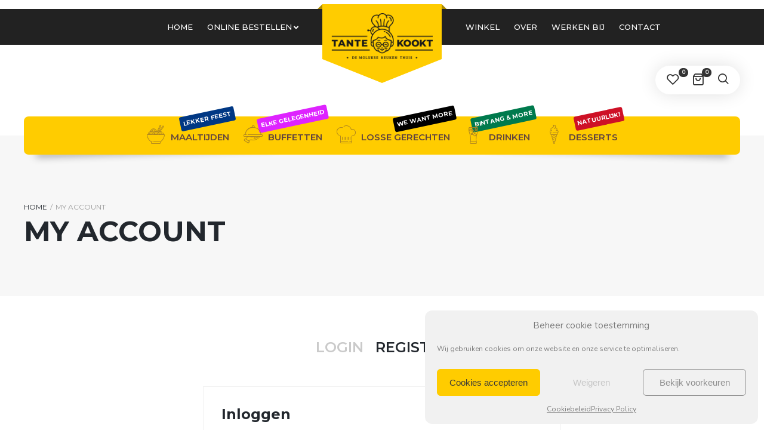

--- FILE ---
content_type: text/html; charset=UTF-8
request_url: https://tantekookt.nl/wp-admin/admin-ajax.php
body_size: 457
content:

<div id="cartbounty-pro-early-capture-form" class="cartbounty-pro-ec-center-near-button">
	<div id="cartbounty-pro-early-capture-form-content" style="background-color:#ffffff">
		<div class="cartbounty-pro-triangle" style="color:#ffffff">▲</div>
		<div id="cartbounty-pro-early-capture-form-content-top">
			<label for="cartbounty-pro-early-capture-email" style="color: #000000">Handig bij het afrekenen. Vul alvast je e-mailadres in!</label><span id="cartbounty-pro-early-capture-close">
				<svg><line x1="1" y1="11" x2="11" y2="1" stroke="#000000" stroke-width="2"/><line x1="1" y1="1" x2="11" y2="11" stroke="#000000" stroke-width="2"/></svg>			</span>
					</div>
		<form onsubmit="return false">
						<input type="email" id="cartbounty-pro-early-capture-email" required placeholder="jouw e-mailadres"><button type="submit" name="cartbounty-pro-early-capture-submit" id="cartbounty-pro-early-capture-submit" class="button" value="submit" style="background-color: #000000; color: #ffffff"><div class="cartbounty-pro-ec-loader"><div style="background-color: #ffffff;"></div><div style="background-color: #ffffff;"></div><div style="background-color: #ffffff;"></div><div style="background-color: #ffffff;"></div></div><em>Opslaan</em><svg style="fill: #ffffff;" viewBox="0 0 37.51 34.8"><path d="M22.05,32a5.92,5.92,0,0,1-9.16,1.12L1.18,18.28a4,4,0,0,1,0-5.67l1.89-1.9a4,4,0,0,1,5.67,0L17,20.93,28.62,1.79a3.71,3.71,0,0,1,5.5-1l1.55,1.25A4.91,4.91,0,0,1,36.76,8.5Z"/></svg></button>					</form>
	</div>
	<div id="cartbounty-pro-early-capture-form-backdrop" style="background-color:#000000;"></div>
</div>

--- FILE ---
content_type: text/css
request_url: https://tantekookt.nl/wp-content/themes/lafka-child/style.css?ver=6.9
body_size: 17
content:
/**
 * Theme Name:     Mark King Online Child
 * Author:         Mark King Online
 * Template:       lafka
 * Text Domain:	   lafka-child
 * Description:    Lafka theme by theAlThemist - Modern E-commerce WordPress / WooCommerce theme &lt;a href=
 */
